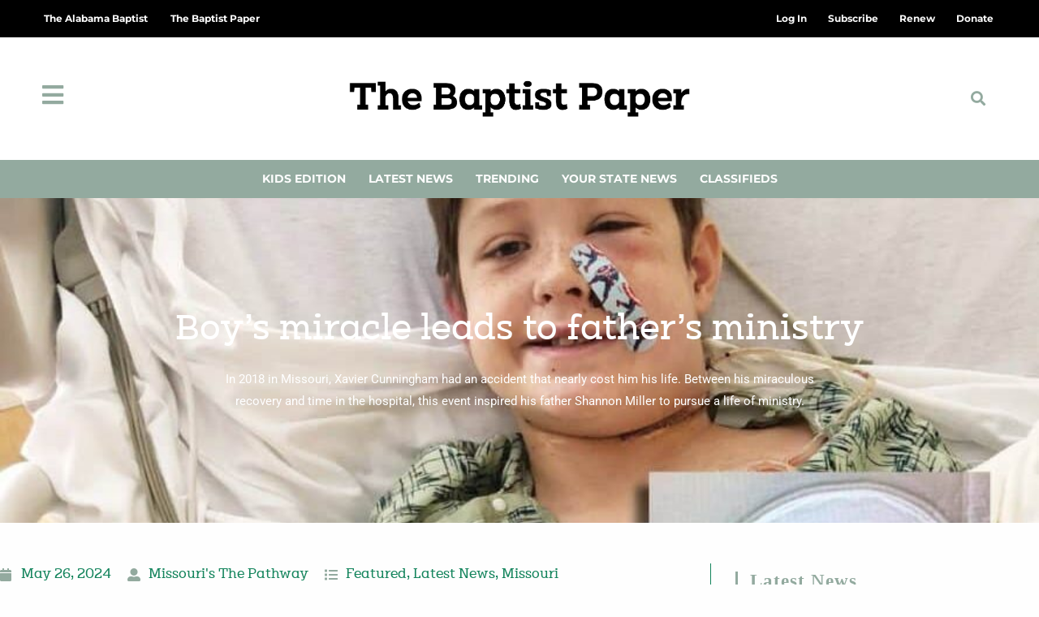

--- FILE ---
content_type: text/css
request_url: https://thebaptistpaper.org/wp-content/uploads/elementor/css/post-20.css?ver=1767902063
body_size: 801
content:
.elementor-kit-20{--e-global-color-primary:#6EC1E4;--e-global-color-secondary:#54595F;--e-global-color-text:#666666;--e-global-color-accent:#93AA9F;--e-global-color-7ce9cfc:#1F7348;--e-global-color-bc6fff2:#27945B;--e-global-typography-primary-font-family:"Roboto";--e-global-typography-primary-font-weight:600;--e-global-typography-secondary-font-family:"Roboto Slab";--e-global-typography-secondary-font-weight:400;--e-global-typography-text-font-family:"Roboto";--e-global-typography-text-font-weight:400;--e-global-typography-accent-font-family:"Roboto";--e-global-typography-accent-font-weight:500;--e-global-typography-e248220-font-family:"ABeeZee";--e-global-typography-e248220-font-size:17px;--e-global-typography-e248220-font-weight:400;}.elementor-kit-20 e-page-transition{background-color:#FFBC7D;}.elementor-kit-20 h1{font-family:"Clab", Sans-serif;font-weight:600;}.elementor-kit-20 h2{font-family:"Clab", Sans-serif;font-weight:600;}.elementor-kit-20 h3{font-family:"Clab", Sans-serif;font-weight:600;}.elementor-kit-20 h4{font-family:"Clab", Sans-serif;font-weight:600;}.elementor-kit-20 h5{font-family:"Clab", Sans-serif;font-weight:500;}.elementor-kit-20 h6{font-family:"Clab", Sans-serif;font-weight:500;}.elementor-section.elementor-section-boxed > .elementor-container{max-width:1140px;}.e-con{--container-max-width:1140px;}.elementor-widget:not(:last-child){margin-block-end:20px;}.elementor-element{--widgets-spacing:20px 20px;--widgets-spacing-row:20px;--widgets-spacing-column:20px;}{}h1.entry-title{display:var(--page-title-display);}@media(max-width:1024px){.elementor-section.elementor-section-boxed > .elementor-container{max-width:1024px;}.e-con{--container-max-width:1024px;}}@media(max-width:767px){.elementor-section.elementor-section-boxed > .elementor-container{max-width:767px;}.e-con{--container-max-width:767px;}}/* Start Custom Fonts CSS */@font-face {
	font-family: 'Clab';
	font-style: normal;
	font-weight: 100;
	font-display: auto;
	src: url('https://thebaptistpaper.org/wp-content/uploads/2021/04/clab-light-webfont.woff2') format('woff2'),
		url('https://thebaptistpaper.org/wp-content/uploads/2021/04/clab-light-webfont.woff') format('woff'),
		url('https://thebaptistpaper.org/wp-content/uploads/2021/04/Clab-Light.ttf') format('truetype');
}
@font-face {
	font-family: 'Clab';
	font-style: normal;
	font-weight: normal;
	font-display: auto;
	src: url('https://thebaptistpaper.org/wp-content/uploads/2021/04/clab-regular-webfont.woff2') format('woff2'),
		url('https://thebaptistpaper.org/wp-content/uploads/2021/04/clab-regular-webfont.woff') format('woff'),
		url('https://thebaptistpaper.org/wp-content/uploads/2021/04/Clab-Regular.ttf') format('truetype');
}
@font-face {
	font-family: 'Clab';
	font-style: italic;
	font-weight: normal;
	font-display: auto;
	src: url('https://thebaptistpaper.org/wp-content/uploads/2021/04/clab-italic-webfont.woff2') format('woff2'),
		url('https://thebaptistpaper.org/wp-content/uploads/2021/04/clab-italic-webfont.woff') format('woff'),
		url('https://thebaptistpaper.org/wp-content/uploads/2021/04/Clab-Italic.ttf') format('truetype');
}
@font-face {
	font-family: 'Clab';
	font-style: normal;
	font-weight: 800;
	font-display: auto;
	src: url('https://thebaptistpaper.org/wp-content/uploads/2021/04/clab-bold-webfont.woff2') format('woff2'),
		url('https://thebaptistpaper.org/wp-content/uploads/2021/04/clab-bold-webfont.woff') format('woff'),
		url('https://thebaptistpaper.org/wp-content/uploads/2021/04/Clab-Bold.ttf') format('truetype');
}
@font-face {
	font-family: 'Clab';
	font-style: normal;
	font-weight: bold;
	font-display: auto;
	src: url('https://thebaptistpaper.org/wp-content/uploads/2021/04/clab-semibold-webfont.woff2') format('woff2'),
		url('https://thebaptistpaper.org/wp-content/uploads/2021/04/clab-semibold-webfont.woff') format('woff'),
		url('https://thebaptistpaper.org/wp-content/uploads/2021/04/Clab-SemiBold.ttf') format('truetype');
}
@font-face {
	font-family: 'Clab';
	font-style: normal;
	font-weight: 600;
	font-display: auto;
	src: url('https://thebaptistpaper.org/wp-content/uploads/2021/04/clab-medium-webfont.woff2') format('woff2'),
		url('https://thebaptistpaper.org/wp-content/uploads/2021/04/clab-medium-webfont.woff') format('woff'),
		url('https://thebaptistpaper.org/wp-content/uploads/2021/04/Clab-Medium.ttf') format('truetype');
}
/* End Custom Fonts CSS */